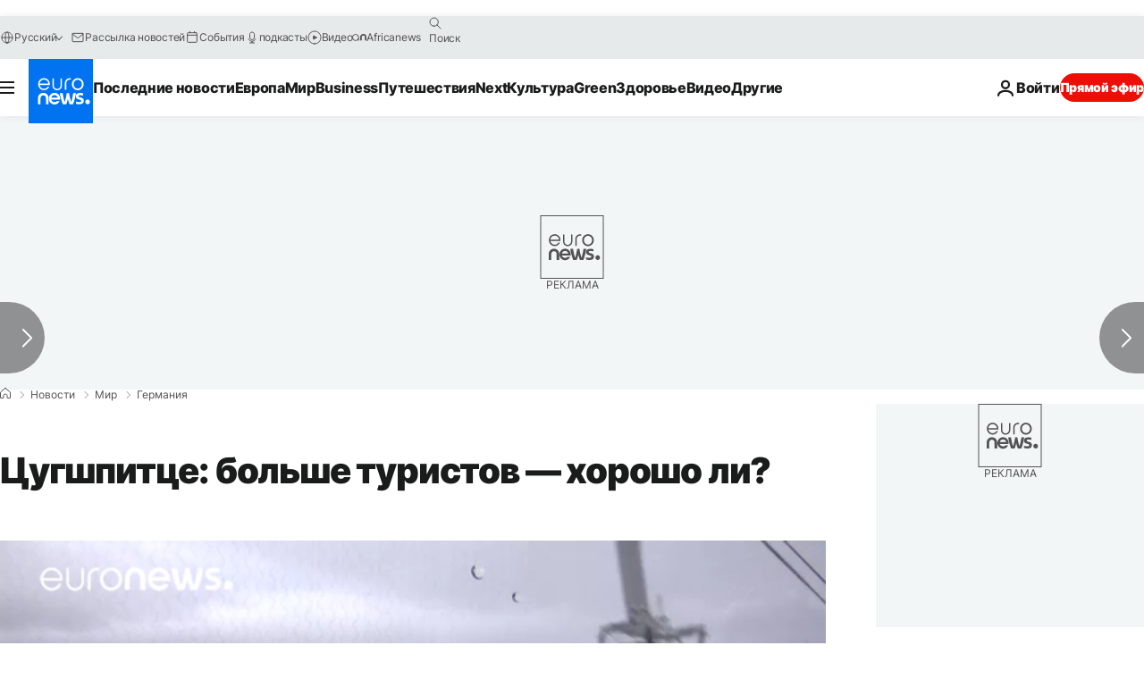

--- FILE ---
content_type: application/javascript
request_url: https://ml314.com/utsync.ashx?pub=&adv=&et=0&eid=84280&ct=js&pi=&fp=&clid=&if=0&ps=&cl=&mlt=&data=&&cp=https%3A%2F%2Fru.euronews.com%2F2017%2F12%2F21%2Fzugspitze-cablecar&pv=1769032833446_yov9oxwss&bl=en-us@posix&cb=6868589&return=&ht=&d=&dc=&si=1769032833446_yov9oxwss&cid=&s=1280x720&rp=&v=2.8.0.252
body_size: 682
content:
_ml.setFPI('3658470975867977795');_ml.syncCallback({"es":true,"ds":true});_ml.processTag({ url: 'https://dpm.demdex.net/ibs:dpid=22052&dpuuid=3658470975867977795&redir=', type: 'img' });
_ml.processTag({ url: 'https://idsync.rlcdn.com/395886.gif?partner_uid=3658470975867977795', type: 'img' });
_ml.processTag({ url: 'https://match.adsrvr.org/track/cmf/generic?ttd_pid=d0tro1j&ttd_tpi=1', type: 'img' });
_ml.processTag({ url: 'https://ib.adnxs.com/getuid?https://ml314.com/csync.ashx%3Ffp=$UID%26person_id=3658470975867977795%26eid=2', type: 'img' });
